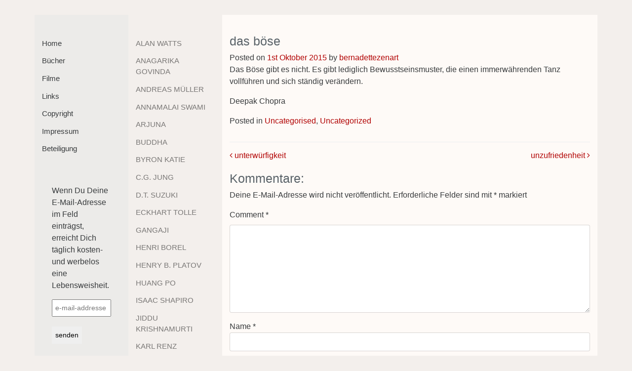

--- FILE ---
content_type: text/html; charset=UTF-8
request_url: https://www.zenartblog.com/2015/10/01/das-boese-2/
body_size: 13445
content:
<!DOCTYPE html>
<html dir="ltr" lang="de" prefix="og: https://ogp.me/ns#">
<head>
	<meta charset="UTF-8">
	<meta http-equiv="X-UA-Compatible" content="IE=edge">
	<meta name="viewport" content="width=device-width, initial-scale=1">
	<meta name="mobile-web-app-capable" content="yes">
	<meta name="apple-mobile-web-app-capable" content="yes">
	<meta name="apple-mobile-web-app-title"
	      content="Zenartblog - abonniere täglich ein neues Weisheits-Zitat auf Deinen Bildschirm.">
	<link rel="profile" href="http://gmpg.org/xfn/11">
	<link rel="pingback" href="https://www.zenartblog.com/xmlrpc.php">
	<title>das böse - Zenartblog</title>
	<style>img:is([sizes="auto" i], [sizes^="auto," i]) { contain-intrinsic-size: 3000px 1500px }</style>
	
		<!-- All in One SEO 4.9.3 - aioseo.com -->
	<meta name="description" content="Das Böse gibt es nicht. Es gibt lediglich Bewusstseinsmuster, die einen immerwährenden Tanz vollführen und sich ständig verändern. Deepak Chopra" />
	<meta name="robots" content="max-image-preview:large" />
	<meta name="author" content="bernadettezenart"/>
	<link rel="canonical" href="https://www.zenartblog.com/2015/10/01/das-boese-2/" />
	<meta name="generator" content="All in One SEO (AIOSEO) 4.9.3" />
		<meta property="og:locale" content="de_DE" />
		<meta property="og:site_name" content="Zenartblog - abonniere täglich ein neues Weisheits-Zitat auf Deinen Bildschirm." />
		<meta property="og:type" content="article" />
		<meta property="og:title" content="das böse - Zenartblog" />
		<meta property="og:description" content="Das Böse gibt es nicht. Es gibt lediglich Bewusstseinsmuster, die einen immerwährenden Tanz vollführen und sich ständig verändern. Deepak Chopra" />
		<meta property="og:url" content="https://www.zenartblog.com/2015/10/01/das-boese-2/" />
		<meta property="article:published_time" content="2015-09-30T22:00:50+00:00" />
		<meta property="article:modified_time" content="2015-09-30T22:00:50+00:00" />
		<meta name="twitter:card" content="summary_large_image" />
		<meta name="twitter:title" content="das böse - Zenartblog" />
		<meta name="twitter:description" content="Das Böse gibt es nicht. Es gibt lediglich Bewusstseinsmuster, die einen immerwährenden Tanz vollführen und sich ständig verändern. Deepak Chopra" />
		<script type="application/ld+json" class="aioseo-schema">
			{"@context":"https:\/\/schema.org","@graph":[{"@type":"BlogPosting","@id":"https:\/\/www.zenartblog.com\/2015\/10\/01\/das-boese-2\/#blogposting","name":"das b\u00f6se - Zenartblog","headline":"das b\u00f6se","author":{"@id":"https:\/\/www.zenartblog.com\/author\/bernadettezenart\/#author"},"publisher":{"@id":"https:\/\/www.zenartblog.com\/#organization"},"datePublished":"2015-10-01T00:00:50+02:00","dateModified":"2015-10-01T00:00:50+02:00","inLanguage":"de-DE","mainEntityOfPage":{"@id":"https:\/\/www.zenartblog.com\/2015\/10\/01\/das-boese-2\/#webpage"},"isPartOf":{"@id":"https:\/\/www.zenartblog.com\/2015\/10\/01\/das-boese-2\/#webpage"},"articleSection":"Uncategorised, Uncategorized"},{"@type":"BreadcrumbList","@id":"https:\/\/www.zenartblog.com\/2015\/10\/01\/das-boese-2\/#breadcrumblist","itemListElement":[{"@type":"ListItem","@id":"https:\/\/www.zenartblog.com#listItem","position":1,"name":"Home","item":"https:\/\/www.zenartblog.com","nextItem":{"@type":"ListItem","@id":"https:\/\/www.zenartblog.com\/category\/uncategorised\/#listItem","name":"Uncategorised"}},{"@type":"ListItem","@id":"https:\/\/www.zenartblog.com\/category\/uncategorised\/#listItem","position":2,"name":"Uncategorised","item":"https:\/\/www.zenartblog.com\/category\/uncategorised\/","nextItem":{"@type":"ListItem","@id":"https:\/\/www.zenartblog.com\/2015\/10\/01\/das-boese-2\/#listItem","name":"das b\u00f6se"},"previousItem":{"@type":"ListItem","@id":"https:\/\/www.zenartblog.com#listItem","name":"Home"}},{"@type":"ListItem","@id":"https:\/\/www.zenartblog.com\/2015\/10\/01\/das-boese-2\/#listItem","position":3,"name":"das b\u00f6se","previousItem":{"@type":"ListItem","@id":"https:\/\/www.zenartblog.com\/category\/uncategorised\/#listItem","name":"Uncategorised"}}]},{"@type":"Organization","@id":"https:\/\/www.zenartblog.com\/#organization","name":"Zenartblog","description":"abonniere t\u00e4glich ein neues Weisheits-Zitat auf Deinen Bildschirm.","url":"https:\/\/www.zenartblog.com\/"},{"@type":"Person","@id":"https:\/\/www.zenartblog.com\/author\/bernadettezenart\/#author","url":"https:\/\/www.zenartblog.com\/author\/bernadettezenart\/","name":"bernadettezenart","image":{"@type":"ImageObject","@id":"https:\/\/www.zenartblog.com\/2015\/10\/01\/das-boese-2\/#authorImage","url":"https:\/\/secure.gravatar.com\/avatar\/e40a11b7b088b30b78f17bcf3ed59975?s=96&d=mm&r=g","width":96,"height":96,"caption":"bernadettezenart"}},{"@type":"WebPage","@id":"https:\/\/www.zenartblog.com\/2015\/10\/01\/das-boese-2\/#webpage","url":"https:\/\/www.zenartblog.com\/2015\/10\/01\/das-boese-2\/","name":"das b\u00f6se - Zenartblog","description":"Das B\u00f6se gibt es nicht. Es gibt lediglich Bewusstseinsmuster, die einen immerw\u00e4hrenden Tanz vollf\u00fchren und sich st\u00e4ndig ver\u00e4ndern. Deepak Chopra","inLanguage":"de-DE","isPartOf":{"@id":"https:\/\/www.zenartblog.com\/#website"},"breadcrumb":{"@id":"https:\/\/www.zenartblog.com\/2015\/10\/01\/das-boese-2\/#breadcrumblist"},"author":{"@id":"https:\/\/www.zenartblog.com\/author\/bernadettezenart\/#author"},"creator":{"@id":"https:\/\/www.zenartblog.com\/author\/bernadettezenart\/#author"},"datePublished":"2015-10-01T00:00:50+02:00","dateModified":"2015-10-01T00:00:50+02:00"},{"@type":"WebSite","@id":"https:\/\/www.zenartblog.com\/#website","url":"https:\/\/www.zenartblog.com\/","name":"Zenartblog","description":"abonniere t\u00e4glich ein neues Weisheits-Zitat auf Deinen Bildschirm.","inLanguage":"de-DE","publisher":{"@id":"https:\/\/www.zenartblog.com\/#organization"}}]}
		</script>
		<!-- All in One SEO -->

<script type="text/javascript">
/* <![CDATA[ */
window._wpemojiSettings = {"baseUrl":"https:\/\/s.w.org\/images\/core\/emoji\/15.0.3\/72x72\/","ext":".png","svgUrl":"https:\/\/s.w.org\/images\/core\/emoji\/15.0.3\/svg\/","svgExt":".svg","source":{"concatemoji":"https:\/\/www.zenartblog.com\/wp-includes\/js\/wp-emoji-release.min.js?ver=6.7.4"}};
/*! This file is auto-generated */
!function(i,n){var o,s,e;function c(e){try{var t={supportTests:e,timestamp:(new Date).valueOf()};sessionStorage.setItem(o,JSON.stringify(t))}catch(e){}}function p(e,t,n){e.clearRect(0,0,e.canvas.width,e.canvas.height),e.fillText(t,0,0);var t=new Uint32Array(e.getImageData(0,0,e.canvas.width,e.canvas.height).data),r=(e.clearRect(0,0,e.canvas.width,e.canvas.height),e.fillText(n,0,0),new Uint32Array(e.getImageData(0,0,e.canvas.width,e.canvas.height).data));return t.every(function(e,t){return e===r[t]})}function u(e,t,n){switch(t){case"flag":return n(e,"\ud83c\udff3\ufe0f\u200d\u26a7\ufe0f","\ud83c\udff3\ufe0f\u200b\u26a7\ufe0f")?!1:!n(e,"\ud83c\uddfa\ud83c\uddf3","\ud83c\uddfa\u200b\ud83c\uddf3")&&!n(e,"\ud83c\udff4\udb40\udc67\udb40\udc62\udb40\udc65\udb40\udc6e\udb40\udc67\udb40\udc7f","\ud83c\udff4\u200b\udb40\udc67\u200b\udb40\udc62\u200b\udb40\udc65\u200b\udb40\udc6e\u200b\udb40\udc67\u200b\udb40\udc7f");case"emoji":return!n(e,"\ud83d\udc26\u200d\u2b1b","\ud83d\udc26\u200b\u2b1b")}return!1}function f(e,t,n){var r="undefined"!=typeof WorkerGlobalScope&&self instanceof WorkerGlobalScope?new OffscreenCanvas(300,150):i.createElement("canvas"),a=r.getContext("2d",{willReadFrequently:!0}),o=(a.textBaseline="top",a.font="600 32px Arial",{});return e.forEach(function(e){o[e]=t(a,e,n)}),o}function t(e){var t=i.createElement("script");t.src=e,t.defer=!0,i.head.appendChild(t)}"undefined"!=typeof Promise&&(o="wpEmojiSettingsSupports",s=["flag","emoji"],n.supports={everything:!0,everythingExceptFlag:!0},e=new Promise(function(e){i.addEventListener("DOMContentLoaded",e,{once:!0})}),new Promise(function(t){var n=function(){try{var e=JSON.parse(sessionStorage.getItem(o));if("object"==typeof e&&"number"==typeof e.timestamp&&(new Date).valueOf()<e.timestamp+604800&&"object"==typeof e.supportTests)return e.supportTests}catch(e){}return null}();if(!n){if("undefined"!=typeof Worker&&"undefined"!=typeof OffscreenCanvas&&"undefined"!=typeof URL&&URL.createObjectURL&&"undefined"!=typeof Blob)try{var e="postMessage("+f.toString()+"("+[JSON.stringify(s),u.toString(),p.toString()].join(",")+"));",r=new Blob([e],{type:"text/javascript"}),a=new Worker(URL.createObjectURL(r),{name:"wpTestEmojiSupports"});return void(a.onmessage=function(e){c(n=e.data),a.terminate(),t(n)})}catch(e){}c(n=f(s,u,p))}t(n)}).then(function(e){for(var t in e)n.supports[t]=e[t],n.supports.everything=n.supports.everything&&n.supports[t],"flag"!==t&&(n.supports.everythingExceptFlag=n.supports.everythingExceptFlag&&n.supports[t]);n.supports.everythingExceptFlag=n.supports.everythingExceptFlag&&!n.supports.flag,n.DOMReady=!1,n.readyCallback=function(){n.DOMReady=!0}}).then(function(){return e}).then(function(){var e;n.supports.everything||(n.readyCallback(),(e=n.source||{}).concatemoji?t(e.concatemoji):e.wpemoji&&e.twemoji&&(t(e.twemoji),t(e.wpemoji)))}))}((window,document),window._wpemojiSettings);
/* ]]> */
</script>
<style id='wp-emoji-styles-inline-css' type='text/css'>

	img.wp-smiley, img.emoji {
		display: inline !important;
		border: none !important;
		box-shadow: none !important;
		height: 1em !important;
		width: 1em !important;
		margin: 0 0.07em !important;
		vertical-align: -0.1em !important;
		background: none !important;
		padding: 0 !important;
	}
</style>
<link rel='stylesheet' id='wp-block-library-css' href='https://www.zenartblog.com/wp-includes/css/dist/block-library/style.min.css?ver=6.7.4' type='text/css' media='all' />
<link rel='stylesheet' id='aioseo/css/src/vue/standalone/blocks/table-of-contents/global.scss-css' href='https://www.zenartblog.com/wp-content/plugins/all-in-one-seo-pack/dist/Lite/assets/css/table-of-contents/global.e90f6d47.css?ver=4.9.3' type='text/css' media='all' />
<style id='classic-theme-styles-inline-css' type='text/css'>
/*! This file is auto-generated */
.wp-block-button__link{color:#fff;background-color:#32373c;border-radius:9999px;box-shadow:none;text-decoration:none;padding:calc(.667em + 2px) calc(1.333em + 2px);font-size:1.125em}.wp-block-file__button{background:#32373c;color:#fff;text-decoration:none}
</style>
<style id='global-styles-inline-css' type='text/css'>
:root{--wp--preset--aspect-ratio--square: 1;--wp--preset--aspect-ratio--4-3: 4/3;--wp--preset--aspect-ratio--3-4: 3/4;--wp--preset--aspect-ratio--3-2: 3/2;--wp--preset--aspect-ratio--2-3: 2/3;--wp--preset--aspect-ratio--16-9: 16/9;--wp--preset--aspect-ratio--9-16: 9/16;--wp--preset--color--black: #000000;--wp--preset--color--cyan-bluish-gray: #abb8c3;--wp--preset--color--white: #ffffff;--wp--preset--color--pale-pink: #f78da7;--wp--preset--color--vivid-red: #cf2e2e;--wp--preset--color--luminous-vivid-orange: #ff6900;--wp--preset--color--luminous-vivid-amber: #fcb900;--wp--preset--color--light-green-cyan: #7bdcb5;--wp--preset--color--vivid-green-cyan: #00d084;--wp--preset--color--pale-cyan-blue: #8ed1fc;--wp--preset--color--vivid-cyan-blue: #0693e3;--wp--preset--color--vivid-purple: #9b51e0;--wp--preset--gradient--vivid-cyan-blue-to-vivid-purple: linear-gradient(135deg,rgba(6,147,227,1) 0%,rgb(155,81,224) 100%);--wp--preset--gradient--light-green-cyan-to-vivid-green-cyan: linear-gradient(135deg,rgb(122,220,180) 0%,rgb(0,208,130) 100%);--wp--preset--gradient--luminous-vivid-amber-to-luminous-vivid-orange: linear-gradient(135deg,rgba(252,185,0,1) 0%,rgba(255,105,0,1) 100%);--wp--preset--gradient--luminous-vivid-orange-to-vivid-red: linear-gradient(135deg,rgba(255,105,0,1) 0%,rgb(207,46,46) 100%);--wp--preset--gradient--very-light-gray-to-cyan-bluish-gray: linear-gradient(135deg,rgb(238,238,238) 0%,rgb(169,184,195) 100%);--wp--preset--gradient--cool-to-warm-spectrum: linear-gradient(135deg,rgb(74,234,220) 0%,rgb(151,120,209) 20%,rgb(207,42,186) 40%,rgb(238,44,130) 60%,rgb(251,105,98) 80%,rgb(254,248,76) 100%);--wp--preset--gradient--blush-light-purple: linear-gradient(135deg,rgb(255,206,236) 0%,rgb(152,150,240) 100%);--wp--preset--gradient--blush-bordeaux: linear-gradient(135deg,rgb(254,205,165) 0%,rgb(254,45,45) 50%,rgb(107,0,62) 100%);--wp--preset--gradient--luminous-dusk: linear-gradient(135deg,rgb(255,203,112) 0%,rgb(199,81,192) 50%,rgb(65,88,208) 100%);--wp--preset--gradient--pale-ocean: linear-gradient(135deg,rgb(255,245,203) 0%,rgb(182,227,212) 50%,rgb(51,167,181) 100%);--wp--preset--gradient--electric-grass: linear-gradient(135deg,rgb(202,248,128) 0%,rgb(113,206,126) 100%);--wp--preset--gradient--midnight: linear-gradient(135deg,rgb(2,3,129) 0%,rgb(40,116,252) 100%);--wp--preset--font-size--small: 13px;--wp--preset--font-size--medium: 20px;--wp--preset--font-size--large: 36px;--wp--preset--font-size--x-large: 42px;--wp--preset--spacing--20: 0.44rem;--wp--preset--spacing--30: 0.67rem;--wp--preset--spacing--40: 1rem;--wp--preset--spacing--50: 1.5rem;--wp--preset--spacing--60: 2.25rem;--wp--preset--spacing--70: 3.38rem;--wp--preset--spacing--80: 5.06rem;--wp--preset--shadow--natural: 6px 6px 9px rgba(0, 0, 0, 0.2);--wp--preset--shadow--deep: 12px 12px 50px rgba(0, 0, 0, 0.4);--wp--preset--shadow--sharp: 6px 6px 0px rgba(0, 0, 0, 0.2);--wp--preset--shadow--outlined: 6px 6px 0px -3px rgba(255, 255, 255, 1), 6px 6px rgba(0, 0, 0, 1);--wp--preset--shadow--crisp: 6px 6px 0px rgba(0, 0, 0, 1);}:where(.is-layout-flex){gap: 0.5em;}:where(.is-layout-grid){gap: 0.5em;}body .is-layout-flex{display: flex;}.is-layout-flex{flex-wrap: wrap;align-items: center;}.is-layout-flex > :is(*, div){margin: 0;}body .is-layout-grid{display: grid;}.is-layout-grid > :is(*, div){margin: 0;}:where(.wp-block-columns.is-layout-flex){gap: 2em;}:where(.wp-block-columns.is-layout-grid){gap: 2em;}:where(.wp-block-post-template.is-layout-flex){gap: 1.25em;}:where(.wp-block-post-template.is-layout-grid){gap: 1.25em;}.has-black-color{color: var(--wp--preset--color--black) !important;}.has-cyan-bluish-gray-color{color: var(--wp--preset--color--cyan-bluish-gray) !important;}.has-white-color{color: var(--wp--preset--color--white) !important;}.has-pale-pink-color{color: var(--wp--preset--color--pale-pink) !important;}.has-vivid-red-color{color: var(--wp--preset--color--vivid-red) !important;}.has-luminous-vivid-orange-color{color: var(--wp--preset--color--luminous-vivid-orange) !important;}.has-luminous-vivid-amber-color{color: var(--wp--preset--color--luminous-vivid-amber) !important;}.has-light-green-cyan-color{color: var(--wp--preset--color--light-green-cyan) !important;}.has-vivid-green-cyan-color{color: var(--wp--preset--color--vivid-green-cyan) !important;}.has-pale-cyan-blue-color{color: var(--wp--preset--color--pale-cyan-blue) !important;}.has-vivid-cyan-blue-color{color: var(--wp--preset--color--vivid-cyan-blue) !important;}.has-vivid-purple-color{color: var(--wp--preset--color--vivid-purple) !important;}.has-black-background-color{background-color: var(--wp--preset--color--black) !important;}.has-cyan-bluish-gray-background-color{background-color: var(--wp--preset--color--cyan-bluish-gray) !important;}.has-white-background-color{background-color: var(--wp--preset--color--white) !important;}.has-pale-pink-background-color{background-color: var(--wp--preset--color--pale-pink) !important;}.has-vivid-red-background-color{background-color: var(--wp--preset--color--vivid-red) !important;}.has-luminous-vivid-orange-background-color{background-color: var(--wp--preset--color--luminous-vivid-orange) !important;}.has-luminous-vivid-amber-background-color{background-color: var(--wp--preset--color--luminous-vivid-amber) !important;}.has-light-green-cyan-background-color{background-color: var(--wp--preset--color--light-green-cyan) !important;}.has-vivid-green-cyan-background-color{background-color: var(--wp--preset--color--vivid-green-cyan) !important;}.has-pale-cyan-blue-background-color{background-color: var(--wp--preset--color--pale-cyan-blue) !important;}.has-vivid-cyan-blue-background-color{background-color: var(--wp--preset--color--vivid-cyan-blue) !important;}.has-vivid-purple-background-color{background-color: var(--wp--preset--color--vivid-purple) !important;}.has-black-border-color{border-color: var(--wp--preset--color--black) !important;}.has-cyan-bluish-gray-border-color{border-color: var(--wp--preset--color--cyan-bluish-gray) !important;}.has-white-border-color{border-color: var(--wp--preset--color--white) !important;}.has-pale-pink-border-color{border-color: var(--wp--preset--color--pale-pink) !important;}.has-vivid-red-border-color{border-color: var(--wp--preset--color--vivid-red) !important;}.has-luminous-vivid-orange-border-color{border-color: var(--wp--preset--color--luminous-vivid-orange) !important;}.has-luminous-vivid-amber-border-color{border-color: var(--wp--preset--color--luminous-vivid-amber) !important;}.has-light-green-cyan-border-color{border-color: var(--wp--preset--color--light-green-cyan) !important;}.has-vivid-green-cyan-border-color{border-color: var(--wp--preset--color--vivid-green-cyan) !important;}.has-pale-cyan-blue-border-color{border-color: var(--wp--preset--color--pale-cyan-blue) !important;}.has-vivid-cyan-blue-border-color{border-color: var(--wp--preset--color--vivid-cyan-blue) !important;}.has-vivid-purple-border-color{border-color: var(--wp--preset--color--vivid-purple) !important;}.has-vivid-cyan-blue-to-vivid-purple-gradient-background{background: var(--wp--preset--gradient--vivid-cyan-blue-to-vivid-purple) !important;}.has-light-green-cyan-to-vivid-green-cyan-gradient-background{background: var(--wp--preset--gradient--light-green-cyan-to-vivid-green-cyan) !important;}.has-luminous-vivid-amber-to-luminous-vivid-orange-gradient-background{background: var(--wp--preset--gradient--luminous-vivid-amber-to-luminous-vivid-orange) !important;}.has-luminous-vivid-orange-to-vivid-red-gradient-background{background: var(--wp--preset--gradient--luminous-vivid-orange-to-vivid-red) !important;}.has-very-light-gray-to-cyan-bluish-gray-gradient-background{background: var(--wp--preset--gradient--very-light-gray-to-cyan-bluish-gray) !important;}.has-cool-to-warm-spectrum-gradient-background{background: var(--wp--preset--gradient--cool-to-warm-spectrum) !important;}.has-blush-light-purple-gradient-background{background: var(--wp--preset--gradient--blush-light-purple) !important;}.has-blush-bordeaux-gradient-background{background: var(--wp--preset--gradient--blush-bordeaux) !important;}.has-luminous-dusk-gradient-background{background: var(--wp--preset--gradient--luminous-dusk) !important;}.has-pale-ocean-gradient-background{background: var(--wp--preset--gradient--pale-ocean) !important;}.has-electric-grass-gradient-background{background: var(--wp--preset--gradient--electric-grass) !important;}.has-midnight-gradient-background{background: var(--wp--preset--gradient--midnight) !important;}.has-small-font-size{font-size: var(--wp--preset--font-size--small) !important;}.has-medium-font-size{font-size: var(--wp--preset--font-size--medium) !important;}.has-large-font-size{font-size: var(--wp--preset--font-size--large) !important;}.has-x-large-font-size{font-size: var(--wp--preset--font-size--x-large) !important;}
:where(.wp-block-post-template.is-layout-flex){gap: 1.25em;}:where(.wp-block-post-template.is-layout-grid){gap: 1.25em;}
:where(.wp-block-columns.is-layout-flex){gap: 2em;}:where(.wp-block-columns.is-layout-grid){gap: 2em;}
:root :where(.wp-block-pullquote){font-size: 1.5em;line-height: 1.6;}
</style>
<link rel='stylesheet' id='child-understrap-styles-css' href='https://www.zenartblog.com/wp-content/themes/understrap-child-master/css/child-theme.min.css?ver=0.1.6' type='text/css' media='all' />
<link rel='stylesheet' id='zenart-css' href='https://www.zenartblog.com/wp-content/themes/understrap-child-master/style.css?ver=0.1.6' type='text/css' media='all' />
<script type="text/javascript" src="https://www.zenartblog.com/wp-includes/js/jquery/jquery.min.js?ver=3.7.1" id="jquery-core-js"></script>
<script type="text/javascript" src="https://www.zenartblog.com/wp-includes/js/jquery/jquery-migrate.min.js?ver=3.4.1" id="jquery-migrate-js"></script>
<link rel="https://api.w.org/" href="https://www.zenartblog.com/wp-json/" /><link rel="alternate" title="JSON" type="application/json" href="https://www.zenartblog.com/wp-json/wp/v2/posts/9157" /><link rel="alternate" title="oEmbed (JSON)" type="application/json+oembed" href="https://www.zenartblog.com/wp-json/oembed/1.0/embed?url=https%3A%2F%2Fwww.zenartblog.com%2F2015%2F10%2F01%2Fdas-boese-2%2F" />
<link rel="alternate" title="oEmbed (XML)" type="text/xml+oembed" href="https://www.zenartblog.com/wp-json/oembed/1.0/embed?url=https%3A%2F%2Fwww.zenartblog.com%2F2015%2F10%2F01%2Fdas-boese-2%2F&#038;format=xml" />
		<style type="text/css" id="wp-custom-css">
			
aside#mailpoet_form-3.widget_mailpoet_form  {
	display: none !important;
}		</style>
		<style id="wpforms-css-vars-root">
				:root {
					--wpforms-field-border-radius: 3px;
--wpforms-field-border-style: solid;
--wpforms-field-border-size: 1px;
--wpforms-field-background-color: #ffffff;
--wpforms-field-border-color: rgba( 0, 0, 0, 0.25 );
--wpforms-field-border-color-spare: rgba( 0, 0, 0, 0.25 );
--wpforms-field-text-color: rgba( 0, 0, 0, 0.7 );
--wpforms-field-menu-color: #ffffff;
--wpforms-label-color: rgba( 0, 0, 0, 0.85 );
--wpforms-label-sublabel-color: rgba( 0, 0, 0, 0.55 );
--wpforms-label-error-color: #d63637;
--wpforms-button-border-radius: 3px;
--wpforms-button-border-style: none;
--wpforms-button-border-size: 1px;
--wpforms-button-background-color: #066aab;
--wpforms-button-border-color: #066aab;
--wpforms-button-text-color: #ffffff;
--wpforms-page-break-color: #066aab;
--wpforms-background-image: none;
--wpforms-background-position: center center;
--wpforms-background-repeat: no-repeat;
--wpforms-background-size: cover;
--wpforms-background-width: 100px;
--wpforms-background-height: 100px;
--wpforms-background-color: rgba( 0, 0, 0, 0 );
--wpforms-background-url: none;
--wpforms-container-padding: 0px;
--wpforms-container-border-style: none;
--wpforms-container-border-width: 1px;
--wpforms-container-border-color: #000000;
--wpforms-container-border-radius: 3px;
--wpforms-field-size-input-height: 43px;
--wpforms-field-size-input-spacing: 15px;
--wpforms-field-size-font-size: 16px;
--wpforms-field-size-line-height: 19px;
--wpforms-field-size-padding-h: 14px;
--wpforms-field-size-checkbox-size: 16px;
--wpforms-field-size-sublabel-spacing: 5px;
--wpforms-field-size-icon-size: 1;
--wpforms-label-size-font-size: 16px;
--wpforms-label-size-line-height: 19px;
--wpforms-label-size-sublabel-font-size: 14px;
--wpforms-label-size-sublabel-line-height: 17px;
--wpforms-button-size-font-size: 17px;
--wpforms-button-size-height: 41px;
--wpforms-button-size-padding-h: 15px;
--wpforms-button-size-margin-top: 10px;
--wpforms-container-shadow-size-box-shadow: none;

				}
			</style></head>

<body class="post-template-default single single-post postid-9157 single-format-standard">
<div class="hfeed site" id="page">

	<!-- ******************* The Navbar Area ******************* -->
	<div class="wrapper-fluid wrapper-navbar" id="wrapper-navbar">

		<a class="skip-link screen-reader-text sr-only" href="#content">Skip to content</a>



	</div><!-- .wrapper-navbar end -->

<div class="wrapper" id="single-wrapper">

	<div class="container" id="content" tabindex="-1">

		<div class="row">

			<!-- Do the left sidebar check -->
				
<div class="col-md-4 widget-area" id="left-sidebar" role="complementary">

  <div class="row">

    <div class="col-md-6 navbar-light" id="left-sidebar-1">

      <button class="navbar-toggler hidden-sm-up" type="button" data-toggle="collapse"
              data-target=".exCollapsingNavbar1" aria-controls="exCollapsingNavbar" aria-expanded="false"
              aria-label="Toggle navigation"></button>


      <div id="exCollapsingNavbar" class="collapse navbar-toggleable-xs exCollapsingNavbar1"><ul id="main-menu" class="nav navbar-nav"><li id="menu-item-20" class="menu-item menu-item-type-custom menu-item-object-custom nav-item menu-item-20"><a title="Home" href="/" class="nav-link">Home</a></li>
<li id="menu-item-9649" class="menu-item menu-item-type-post_type menu-item-object-page nav-item menu-item-9649"><a title="Bücher" href="https://www.zenartblog.com/lieblingsbucher/" class="nav-link">Bücher</a></li>
<li id="menu-item-9650" class="menu-item menu-item-type-post_type menu-item-object-page nav-item menu-item-9650"><a title="Filme" href="https://www.zenartblog.com/filme-2/" class="nav-link">Filme</a></li>
<li id="menu-item-9660" class="menu-item menu-item-type-post_type menu-item-object-page nav-item menu-item-9660"><a title="Links" href="https://www.zenartblog.com/links/" class="nav-link">Links</a></li>
<li id="menu-item-9659" class="menu-item menu-item-type-post_type menu-item-object-page nav-item menu-item-9659"><a title="Copyright" href="https://www.zenartblog.com/copyright/" class="nav-link">Copyright</a></li>
<li id="menu-item-9658" class="menu-item menu-item-type-post_type menu-item-object-page nav-item menu-item-9658"><a title="Impressum" href="https://www.zenartblog.com/impressum/" class="nav-link">Impressum</a></li>
<li id="menu-item-9678" class="menu-item menu-item-type-post_type menu-item-object-page nav-item menu-item-9678"><a title="Beteiligung" href="https://www.zenartblog.com/anteil/" class="nav-link">Beteiligung</a></li>
</ul></div>
            <aside id="mailpoet_form-5" class="widget widget_mailpoet_form">
  
  
  <div class="
    mailpoet_form_popup_overlay
      "></div>
  <div
    id="mailpoet_form_2"
    class="
      mailpoet_form
      mailpoet_form_widget
      mailpoet_form_position_
      mailpoet_form_animation_
    "
      >

    <style type="text/css">
     #mailpoet_form_2 .mailpoet_form {  }
#mailpoet_form_2 .mailpoet_paragraph { line-height: 21px; font-size: 14px; }
#mailpoet_form_2 .mailpoet_segment_label, #mailpoet_form_2 .mailpoet_text_label, #mailpoet_form_2 .mailpoet_textarea_label, #mailpoet_form_2 .mailpoet_select_label, #mailpoet_form_2 .mailpoet_radio_label, #mailpoet_form_2 .mailpoet_checkbox_label, #mailpoet_form_2 .mailpoet_list_label, #mailpoet_form_2 .mailpoet_date_label { display: block; font-weight: bold; }
#mailpoet_form_2 .mailpoet_text, #mailpoet_form_2 .mailpoet_textarea, #mailpoet_form_2 .mailpoet_select, #mailpoet_form_2 .mailpoet_date_month, #mailpoet_form_2 .mailpoet_date_day, #mailpoet_form_2 .mailpoet_date_year, #mailpoet_form_2 .mailpoet_date { display: block; }
#mailpoet_form_2 .mailpoet_text, #mailpoet_form_2 .mailpoet_textarea { width: 170px; }
#mailpoet_form_2 .mailpoet_checkbox {  }
#mailpoet_form_2 .mailpoet_submit input {  }
#mailpoet_form_2 .mailpoet_divider {  }
#mailpoet_form_2 .mailpoet_message {  }
#mailpoet_form_2 .mailpoet_validate_success { color: #468847; }
#mailpoet_form_2 .mailpoet_validate_error { color: #b94a48; }
#mailpoet_form_2 .mailpoet_form_widget { padding-bottom: 20px !important; }#mailpoet_form_2{border-radius: 0px;text-align: left;}#mailpoet_form_2 form.mailpoet_form {padding: 20px;}#mailpoet_form_2{width: 100%;}#mailpoet_form_2 .mailpoet_message {margin: 0; padding: 0 20px;}#mailpoet_form_2 .mailpoet_paragraph.last {margin-bottom: 0} @media (max-width: 500px) {#mailpoet_form_2 {background-image: none;}} @media (min-width: 500px) {#mailpoet_form_2 .last .mailpoet_paragraph:last-child {margin-bottom: 0}}  @media (max-width: 500px) {#mailpoet_form_2 .mailpoet_form_column:last-child .mailpoet_paragraph:last-child {margin-bottom: 0}} 
    </style>

    <form
      target="_self"
      method="post"
      action="https://www.zenartblog.com/wp-admin/admin-post.php?action=mailpoet_subscription_form"
      class="mailpoet_form mailpoet_form_form mailpoet_form_widget"
      novalidate
      data-delay=""
      data-exit-intent-enabled=""
      data-font-family=""
      data-cookie-expiration-time=""
    >
      <input type="hidden" name="data[form_id]" value="2" />
      <input type="hidden" name="token" value="0186050dab" />
      <input type="hidden" name="api_version" value="v1" />
      <input type="hidden" name="endpoint" value="subscribers" />
      <input type="hidden" name="mailpoet_method" value="subscribe" />

      <label class="mailpoet_hp_email_label" style="display: none !important;">Bitte dieses Feld leer lassen<input type="email" name="data[email]"/></label><p class="mailpoet_form_paragraph " style="text-align: left">Wenn Du Deine E-Mail-Adresse im Feld einträgst, erreicht Dich täglich kosten- und werbelos eine Lebensweisheit.</p>
<div class="mailpoet_paragraph "><input type="email" autocomplete="email" class="mailpoet_text" id="form_email_2" name="data[form_field_YmRlZGM5ZDE0ZmI4X2VtYWls]" title="e-mail-addresse" value="" style="padding:5px;margin: 0 auto 0 0;" data-automation-id="form_email"  placeholder="e-mail-addresse *" aria-label="e-mail-addresse *" data-parsley-errors-container=".mailpoet_error_ahu9j" data-parsley-required="true" required aria-required="true" data-parsley-minlength="6" data-parsley-maxlength="150" data-parsley-type-message="Dieser Wert sollte eine gültige E-Mail-Adresse sein." data-parsley-required-message="Dieses Feld wird benötigt."/><span class="mailpoet_error_ahu9j"></span></div>
<div class="mailpoet_paragraph "><input type="submit" class="mailpoet_submit" value="senden" data-automation-id="subscribe-submit-button" style="padding:5px;margin: 0 auto 0 0;border-color:transparent;" /><span class="mailpoet_form_loading"><span class="mailpoet_bounce1"></span><span class="mailpoet_bounce2"></span><span class="mailpoet_bounce3"></span></span></div>

      <div class="mailpoet_message">
        <p class="mailpoet_validate_success"
                style="display:none;"
                >Bitte überprüfe Deinen Posteingang oder Deinen Spam-Ordner um Dein Abonnement zu bestätigen.
        </p>
        <p class="mailpoet_validate_error"
                style="display:none;"
                >        </p>
      </div>
    </form>

      </div>

      </aside>
          
    </div>
    <div class="col-md-6 navbar-light" id="left-sidebar-2">

      <button class="navbar-toggler hidden-sm-up" type="button" data-toggle="collapse"
              data-target=".exCollapsingNavbar2" aria-controls="exCollapsingNavbar" aria-expanded="false"
              aria-label="Toggle navigation"></button>

      <div id="exCollapsingNavbar" class="collapse navbar-toggleable-xs exCollapsingNavbar2"><ul id="main-menu" class="nav navbar-nav"><li id="menu-item-1689" class="menu-item menu-item-type-post_type menu-item-object-page nav-item menu-item-1689"><a title="ALAN WATTS" href="https://www.zenartblog.com/alan-watts/" class="nav-link">ALAN WATTS</a></li>
<li id="menu-item-1705" class="menu-item menu-item-type-post_type menu-item-object-page nav-item menu-item-1705"><a title="ANAGARIKA GOVINDA" href="https://www.zenartblog.com/lama-anagarika-govinda/" class="nav-link">ANAGARIKA GOVINDA</a></li>
<li id="menu-item-4023" class="menu-item menu-item-type-post_type menu-item-object-page nav-item menu-item-4023"><a title="ANDREAS MÜLLER" href="https://www.zenartblog.com/andreas-muller/" class="nav-link">ANDREAS MÜLLER</a></li>
<li id="menu-item-1690" class="menu-item menu-item-type-post_type menu-item-object-page nav-item menu-item-1690"><a title="ANNAMALAI SWAMI" href="https://www.zenartblog.com/annamalai-swami/" class="nav-link">ANNAMALAI SWAMI</a></li>
<li id="menu-item-1691" class="menu-item menu-item-type-post_type menu-item-object-page nav-item menu-item-1691"><a title="ARJUNA" href="https://www.zenartblog.com/arjuna/" class="nav-link">ARJUNA</a></li>
<li id="menu-item-1693" class="menu-item menu-item-type-post_type menu-item-object-page nav-item menu-item-1693"><a title="BUDDHA" href="https://www.zenartblog.com/buddha/" class="nav-link">BUDDHA</a></li>
<li id="menu-item-1694" class="menu-item menu-item-type-post_type menu-item-object-page nav-item menu-item-1694"><a title="BYRON KATIE" href="https://www.zenartblog.com/byron-katie/" class="nav-link">BYRON KATIE</a></li>
<li id="menu-item-8110" class="menu-item menu-item-type-post_type menu-item-object-page nav-item menu-item-8110"><a title="C.G. JUNG" href="https://www.zenartblog.com/c-g-jung/" class="nav-link">C.G. JUNG</a></li>
<li id="menu-item-1695" class="menu-item menu-item-type-post_type menu-item-object-page nav-item menu-item-1695"><a title="D.T. SUZUKI" href="https://www.zenartblog.com/daisetz-teitaro-suzuki/" class="nav-link">D.T. SUZUKI</a></li>
<li id="menu-item-1696" class="menu-item menu-item-type-post_type menu-item-object-page nav-item menu-item-1696"><a title="ECKHART TOLLE" href="https://www.zenartblog.com/eckhart-tolle/" class="nav-link">ECKHART TOLLE</a></li>
<li id="menu-item-1697" class="menu-item menu-item-type-post_type menu-item-object-page nav-item menu-item-1697"><a title="GANGAJI" href="https://www.zenartblog.com/gangaji/" class="nav-link">GANGAJI</a></li>
<li id="menu-item-2881" class="menu-item menu-item-type-post_type menu-item-object-page nav-item menu-item-2881"><a title="HENRI BOREL" href="https://www.zenartblog.com/henri-borel/" class="nav-link">HENRI BOREL</a></li>
<li id="menu-item-1698" class="menu-item menu-item-type-post_type menu-item-object-page nav-item menu-item-1698"><a title="HENRY B. PLATOV" href="https://www.zenartblog.com/henry-b-platov/" class="nav-link">HENRY B. PLATOV</a></li>
<li id="menu-item-8108" class="menu-item menu-item-type-post_type menu-item-object-page nav-item menu-item-8108"><a title="HUANG PO" href="https://www.zenartblog.com/huang-po/" class="nav-link">HUANG PO</a></li>
<li id="menu-item-1699" class="menu-item menu-item-type-post_type menu-item-object-page nav-item menu-item-1699"><a title="ISAAC SHAPIRO" href="https://www.zenartblog.com/isac-shapiro/" class="nav-link">ISAAC SHAPIRO</a></li>
<li id="menu-item-1704" class="menu-item menu-item-type-post_type menu-item-object-page nav-item menu-item-1704"><a title="JIDDU KRISHNAMURTI" href="https://www.zenartblog.com/krishnamurti/" class="nav-link">JIDDU KRISHNAMURTI</a></li>
<li id="menu-item-1700" class="menu-item menu-item-type-post_type menu-item-object-page nav-item menu-item-1700"><a title="KARL RENZ" href="https://www.zenartblog.com/karl-renz/" class="nav-link">KARL RENZ</a></li>
<li id="menu-item-1701" class="menu-item menu-item-type-post_type menu-item-object-page nav-item menu-item-1701"><a title="KEN WILBER" href="https://www.zenartblog.com/ken-wilber/" class="nav-link">KEN WILBER</a></li>
<li id="menu-item-1702" class="menu-item menu-item-type-post_type menu-item-object-page nav-item menu-item-1702"><a title="KHALIL GIBRAN" href="https://www.zenartblog.com/khalil-gibran/" class="nav-link">KHALIL GIBRAN</a></li>
<li id="menu-item-1703" class="menu-item menu-item-type-post_type menu-item-object-page nav-item menu-item-1703"><a title="KIKIS CHRISTOFIDES" href="https://www.zenartblog.com/kikis-christofides/" class="nav-link">KIKIS CHRISTOFIDES</a></li>
<li id="menu-item-1706" class="menu-item menu-item-type-post_type menu-item-object-page nav-item menu-item-1706"><a title="LIES GROENING" href="https://www.zenartblog.com/lies-groening/" class="nav-link">LIES GROENING</a></li>
<li id="menu-item-1707" class="menu-item menu-item-type-post_type menu-item-object-page nav-item menu-item-1707"><a title="MARTIN KOJC" href="https://www.zenartblog.com/martin-kojc/" class="nav-link">MARTIN KOJC</a></li>
<li id="menu-item-1708" class="menu-item menu-item-type-post_type menu-item-object-page nav-item menu-item-1708"><a title="MIKHAIL NAIMY" href="https://www.zenartblog.com/mikahail-naimy/" class="nav-link">MIKHAIL NAIMY</a></li>
<li id="menu-item-1709" class="menu-item menu-item-type-post_type menu-item-object-page nav-item menu-item-1709"><a title="MOOJI" href="https://www.zenartblog.com/moji/" class="nav-link">MOOJI</a></li>
<li id="menu-item-3989" class="menu-item menu-item-type-post_type menu-item-object-page nav-item menu-item-3989"><a title="NATHAN GILL" href="https://www.zenartblog.com/nathan-gill/" class="nav-link">NATHAN GILL</a></li>
<li id="menu-item-4541" class="menu-item menu-item-type-post_type menu-item-object-page nav-item menu-item-4541"><a title="NICK VUJICIC" href="https://www.zenartblog.com/nick-vujicic/" class="nav-link">NICK VUJICIC</a></li>
<li id="menu-item-1710" class="menu-item menu-item-type-post_type menu-item-object-page nav-item menu-item-1710"><a title="NISARGADATTA" href="https://www.zenartblog.com/nisargadatte/" class="nav-link">NISARGADATTA</a></li>
<li id="menu-item-1711" class="menu-item menu-item-type-post_type menu-item-object-page nav-item menu-item-1711"><a title="OM C. PARKIN" href="https://www.zenartblog.com/om-c-parkin/" class="nav-link">OM C. PARKIN</a></li>
<li id="menu-item-3250" class="menu-item menu-item-type-post_type menu-item-object-page nav-item menu-item-3250"><a title="OSHO" href="https://www.zenartblog.com/bhagwan-shree-rajneesh/" class="nav-link">OSHO</a></li>
<li id="menu-item-1712" class="menu-item menu-item-type-post_type menu-item-object-page nav-item menu-item-1712"><a title="PAPAJI" href="https://www.zenartblog.com/papaji/" class="nav-link">PAPAJI</a></li>
<li id="menu-item-1713" class="menu-item menu-item-type-post_type menu-item-object-page nav-item menu-item-1713"><a title="PRAJNANAPADA" href="https://www.zenartblog.com/40-2/" class="nav-link">PRAJNANAPADA</a></li>
<li id="menu-item-1714" class="menu-item menu-item-type-post_type menu-item-object-page nav-item menu-item-1714"><a title="PYAR TROLL" href="https://www.zenartblog.com/pyar-troll/" class="nav-link">PYAR TROLL</a></li>
<li id="menu-item-1715" class="menu-item menu-item-type-post_type menu-item-object-page nav-item menu-item-1715"><a title="RADHA MA" href="https://www.zenartblog.com/radha-ma/" class="nav-link">RADHA MA</a></li>
<li id="menu-item-1716" class="menu-item menu-item-type-post_type menu-item-object-page nav-item menu-item-1716"><a title="RAMANA MAHARSHI" href="https://www.zenartblog.com/ramana-maharshi/" class="nav-link">RAMANA MAHARSHI</a></li>
<li id="menu-item-1717" class="menu-item menu-item-type-post_type menu-item-object-page nav-item menu-item-1717"><a title="RAMESH BALSEKAR" href="https://www.zenartblog.com/ramesh-balsekar/" class="nav-link">RAMESH BALSEKAR</a></li>
<li id="menu-item-1718" class="menu-item menu-item-type-post_type menu-item-object-page nav-item menu-item-1718"><a title="RINZAI" href="https://www.zenartblog.com/rinzai/" class="nav-link">RINZAI</a></li>
<li id="menu-item-1719" class="menu-item menu-item-type-post_type menu-item-object-page nav-item menu-item-1719"><a title="RUMI" href="https://www.zenartblog.com/rumi/" class="nav-link">RUMI</a></li>
<li id="menu-item-1720" class="menu-item menu-item-type-post_type menu-item-object-page nav-item menu-item-1720"><a title="SAMARPAN / SOHAM" href="https://www.zenartblog.com/samarpan/" class="nav-link">SAMARPAN / SOHAM</a></li>
<li id="menu-item-1721" class="menu-item menu-item-type-post_type menu-item-object-page nav-item menu-item-1721"><a title="SATYAM NADEEN" href="https://www.zenartblog.com/satyam-nadeen/" class="nav-link">SATYAM NADEEN</a></li>
<li id="menu-item-1692" class="menu-item menu-item-type-post_type menu-item-object-page nav-item menu-item-1692"><a title="SCHOPENHAUER" href="https://www.zenartblog.com/arthur-schopenhauer/" class="nav-link">SCHOPENHAUER</a></li>
<li id="menu-item-1722" class="menu-item menu-item-type-post_type menu-item-object-page nav-item menu-item-1722"><a title="SHRI PRABHUJI" href="https://www.zenartblog.com/shri-prabhuji/" class="nav-link">SHRI PRABHUJI</a></li>
<li id="menu-item-4113" class="menu-item menu-item-type-post_type menu-item-object-page nav-item menu-item-4113"><a title="STEPHEN WOLINSKY" href="https://www.zenartblog.com/stephen-wolinsky/" class="nav-link">STEPHEN WOLINSKY</a></li>
<li id="menu-item-2882" class="menu-item menu-item-type-post_type menu-item-object-page nav-item menu-item-2882"><a title="TERENCE GREY" href="https://www.zenartblog.com/terence-grey/" class="nav-link">TERENCE GREY</a></li>
<li id="menu-item-1723" class="menu-item menu-item-type-post_type menu-item-object-page nav-item menu-item-1723"><a title="TONY PARSONS" href="https://www.zenartblog.com/tony-parson/" class="nav-link">TONY PARSONS</a></li>
<li id="menu-item-2810" class="menu-item menu-item-type-post_type menu-item-object-page nav-item menu-item-2810"><a title="U.G. KRISHNAMURTI" href="https://www.zenartblog.com/u-g-krishnamurti/" class="nav-link">U.G. KRISHNAMURTI</a></li>
<li id="menu-item-1725" class="menu-item menu-item-type-post_type menu-item-object-page nav-item menu-item-1725"><a title="VIVEKANANDA" href="https://www.zenartblog.com/vivekananda/" class="nav-link">VIVEKANANDA</a></li>
<li id="menu-item-1724" class="menu-item menu-item-type-post_type menu-item-object-page nav-item menu-item-1724"><a title="VIMALA THAKAR" href="https://www.zenartblog.com/vimala-thakar/" class="nav-link">VIMALA THAKAR</a></li>
<li id="menu-item-1726" class="menu-item menu-item-type-post_type menu-item-object-page nav-item menu-item-1726"><a title="WILLIGIS JÄGER" href="https://www.zenartblog.com/willigis-jager/" class="nav-link">WILLIGIS JÄGER</a></li>
<li id="menu-item-9785" class="menu-item menu-item-type-post_type menu-item-object-page nav-item menu-item-9785"><a title="UWE SCHADE" href="https://www.zenartblog.com/uwe-schade-2/" class="nav-link">UWE SCHADE</a></li>
</ul></div>    </div>
  </div>

</div><!-- #secondary -->

<div class="col-md-8 content-area" id="primary">
			<main class="site-main" id="main">

				
					<article class="post-9157 post type-post status-publish format-standard hentry category-uncategorised category-uncategorized" id="post-9157">

	<header class="entry-header">

		<h1 class="entry-title">das böse</h1>
		<div class="entry-meta">

			<span class="posted-on">Posted on <a href="https://www.zenartblog.com/2015/10/01/das-boese-2/" rel="bookmark"><time class="entry-date published updated" datetime="2015-10-01T00:00:50+02:00">1st Oktober 2015</time></a></span><span class="byline"> by <span class="author vcard"><a class="url fn n" href="https://www.zenartblog.com/author/bernadettezenart/">bernadettezenart</a></span></span>
		</div><!-- .entry-meta -->

	</header><!-- .entry-header -->

	
	<div class="entry-content">

		<p>Das Böse gibt es nicht. Es gibt lediglich Bewusstseinsmuster, die einen immerwährenden Tanz vollführen und sich ständig verändern.</p>
<p>Deepak Chopra</p>

		
	</div><!-- .entry-content -->

	<footer class="entry-footer">

		<span class="cat-links">Posted in <a href="https://www.zenartblog.com/category/uncategorised/" rel="category tag">Uncategorised</a>, <a href="https://www.zenartblog.com/category/uncategorized/" rel="category tag">Uncategorized</a></span>
	</footer><!-- .entry-footer -->

</article><!-- #post-## -->

						
		<div class="row">
			<div class="col-md-12">
				<nav class="navigation post-navigation">
					<h2 class="sr-only">Post navigation</h2>
					<div class="nav-links">
						<span class="nav-previous float-xs-left"><a href="https://www.zenartblog.com/2015/09/30/unterwuerfigkeit/" rel="prev"><i class="fa fa-angle-left"></i>&nbsp;unterwürfigkeit</a></span><span class="nav-next float-xs-right"><a href="https://www.zenartblog.com/2015/10/02/unzufriedenheit/" rel="next">unzufriedenheit&nbsp;<i class="fa fa-angle-right"></i></a></span>					</div><!-- .nav-links -->
				</nav><!-- .navigation -->
			</div>
		</div>
		
					
<div class="comments-area" id="comments">

	
	
	
		<div id="respond" class="comment-respond">
		<h3 id="reply-title" class="comment-reply-title">Kommentare: <small><a rel="nofollow" id="cancel-comment-reply-link" href="/2015/10/01/das-boese-2/#respond" style="display:none;">Antwort abbrechen</a></small></h3><form action="https://www.zenartblog.com/wp-comments-post.php" method="post" id="commentform" class="comment-form" novalidate><p class="comment-notes"><span id="email-notes">Deine E-Mail-Adresse wird nicht veröffentlicht.</span> <span class="required-field-message">Erforderliche Felder sind mit <span class="required">*</span> markiert</span></p><div class="form-group comment-form-comment">
    <label for="comment">Comment <span class="required">*</span></label>
    <textarea class="form-control" id="comment" name="comment" aria-required="true" cols="45" rows="8"></textarea>
    </div><div class="form-group comment-form-author" <label for="author">Name <span class="required">*</span></label> <input class="form-control" id="author" name="author" type="text" value="" size="30" aria-required='true'></div>
<div class="form-group comment-form-email"><label for="email">Email <span class="required">*</span></label> <input class="form-control" id="email" name="email" type="email" value="" size="30" aria-required='true'></div>
<div class="form-group comment-form-url"><label for="url">Website</label> <input class="form-control" id="url" name="url" type="url" value="" size="30"></div>
<p class="form-submit"><input name="submit" type="submit" id="submit" class="btn btn-secondary" value="Kommentar abschicken" /> <input type='hidden' name='comment_post_ID' value='9157' id='comment_post_ID' />
<input type='hidden' name='comment_parent' id='comment_parent' value='0' />
</p><p style="display: none;"><input type="hidden" id="akismet_comment_nonce" name="akismet_comment_nonce" value="70dc9aadc7" /></p><p style="display: none !important;" class="akismet-fields-container" data-prefix="ak_"><label>&#916;<textarea name="ak_hp_textarea" cols="45" rows="8" maxlength="100"></textarea></label><input type="hidden" id="ak_js_1" name="ak_js" value="134"/><script>document.getElementById( "ak_js_1" ).setAttribute( "value", ( new Date() ).getTime() );</script></p></form>	</div><!-- #respond -->
	<p class="akismet_comment_form_privacy_notice">Diese Website verwendet Akismet, um Spam zu reduzieren. <a href="https://akismet.com/privacy/" target="_blank" rel="nofollow noopener">Erfahre, wie deine Kommentardaten verarbeitet werden.</a></p>
</div><!-- #comments -->

				
			</main><!-- #main -->

		</div><!-- #primary -->

		<!-- Do the right sidebar check -->
		
	</div><!-- .row -->

</div><!-- Container end -->

</div><!-- Wrapper end -->




<div class="wrapper" id="wrapper-footer">

	<div class="container">

		<div class="row">

			<div class="col-md-12">

				<footer class="site-footer" id="colophon">

					<div class="site-info">
                        <a href="http://www.zenart.ch">©zenart 10</a>, 17.01.26 | Powered by Wordpress, <a href="https://www.apphancer.com">web development by apphancer</a>
					</div><!-- .site-info -->

				</footer><!-- #colophon -->

			</div><!--col end -->

		</div><!-- row end -->

	</div><!-- container end -->

</div><!-- wrapper end -->

</div><!-- #page -->

<link rel='stylesheet' id='mailpoet_public-css' href='https://www.zenartblog.com/wp-content/plugins/mailpoet/assets/dist/css/mailpoet-public.b1f0906e.css?ver=6.7.4' type='text/css' media='all' />
<script type="text/javascript" src="https://www.zenartblog.com/wp-content/themes/understrap-child-master/js/child-theme.min.js?ver=0.1.6" id="child-understrap-scripts-js"></script>
<script type="text/javascript" src="https://www.zenartblog.com/wp-includes/js/comment-reply.min.js?ver=6.7.4" id="comment-reply-js" async="async" data-wp-strategy="async"></script>
<script type="text/javascript" id="mailpoet_public-js-extra">
/* <![CDATA[ */
var MailPoetForm = {"ajax_url":"https:\/\/www.zenartblog.com\/wp-admin\/admin-ajax.php","is_rtl":"","ajax_common_error_message":"Fehler bei der Ausf\u00fchrung einer Anfrage, bitte sp\u00e4ter erneut versuchen."};
/* ]]> */
</script>
<script type="text/javascript" src="https://www.zenartblog.com/wp-content/plugins/mailpoet/assets/dist/js/public.js?ver=5.17.2" id="mailpoet_public-js" defer="defer" data-wp-strategy="defer"></script>
<script defer type="text/javascript" src="https://www.zenartblog.com/wp-content/plugins/akismet/_inc/akismet-frontend.js?ver=1762980726" id="akismet-frontend-js"></script>


<script type="text/javascript">
jQuery(function($) {
	setSidebarHeight();

	jQuery( window ).resize(function() {
  	    setSidebarHeight();
	});
});

function setSidebarHeight(){
	if (jQuery(window).width() > 768) {
		var sh = jQuery("#left-sidebar-1").height();
		var ch = jQuery("#main").height();
		var dh = jQuery("#left-sidebar-2").height();

		var highest = Math.max(sh, ch, dh);

        jQuery("#main, #left-sidebar-1, #left-sidebar-2").height(highest);
	}
	else jQuery("#left-sidebar-1, #left-sidebar-2").css('height','auto');
}
</script>


</body>

</html>


--- FILE ---
content_type: text/css
request_url: https://www.zenartblog.com/wp-content/themes/understrap-child-master/style.css?ver=0.1.6
body_size: 639
content:
/*
 Theme Name:   UnderStrap Child
 Theme URI:    https://www.understrap.com
 Description:  UnderStrap Child Theme
 Author:       Holger Koenemann
 Author URI:   http://www.holgerkoenemann.de
 Template:     understrap
 Version:      0.1.6
 License:      Commercial
 Text Domain:  understrap-child
 Tags: one-column, custom-menu, featured-images, theme-options, translation-ready
*/


body {
  background-color: #f3efec;
  font-family: "Century Gothic", CenturyGothic, AppleGothic, sans-serif;
}
#page-wrapper {
  padding-top: 0 !important;
}
#primary {
  background-color: #fefaf7 !important
}
#left-sidebar-1 {
  background-color: #ecebe9 !important;
}
#left-sidebar-2 {
  background-color: #f3efec !important
}

#top-nav {
  background-color: #dbdad8 !important;
  padding: 0 !important
}
.navbar-brand {
  padding: 0 !important
}

#top-copyright {
  color: #b10101;
  font-size: 13px;
  font-weight: bold;
  padding-top: 85px;
  text-align: right
}


a, a:visited, a:link {
    color: #b10101;
    text-decoration: none;
}


#content {
  position: relative
}
#zenartblog {
  position: absolute;
  top: 28px;
  right: 200px;
  z-index: 1000;
  width: 350px
}


#main-menu li {
  float: none
}

#main, #left-sidebar-2, #left-sidebar-1 {
  padding-top: 40px
}

@media (max-width: 1200px) {
  #zenartblog {
    top: 72px;
  }
  #top-copyright {
    padding-top: 115px;
  }
  .navbar-brand {
    margin-top: 64px
  }
}

@media (max-width: 992px) {
  #zenartblog {
    top: 85px;
    max-width: 300px;
    right: 150px;
  }
  #top-copyright {
    padding-top: 115px;
  }
  .navbar-brand {
    margin-top: 92px
  }
}

@media (max-width : 768px) {
  #zenartblog {
    top: 15px;
    max-width: 300px;
    left: 10%;
  }
  #top-copyright {
    display: none
  }
}

@media (min-width : 768px) {
  #left-sidebar-1 {

  }
}

.site-info {
  font-size: 11px
}

.navbar-light .navbar-nav .active>.nav-link {
  color: #b10101 !important
}
.single-quote {
  margin-bottom: 30px
}
.single-quote h5 {
  font-size: 16px;
  text-transform: uppercase;
}

#main-menu li a {
  font-size: 15px;
  margin-left: 0 !important;
}
#left-sidebar-1 #main-menu li a, #left-sidebar-1 #main-menu li a:visited, #left-sidebar-1 #main-menu li a:link {
  color: #373a3c
}

#main-menu li a:active, #main-menu li a:focus, #main-menu li a:hover {
  color: #b10101 !important
}


h1.entry-title, h2.comments-title, h3.comment-reply-title {
  font-size: 25px;
  color: #596268
}
#visitor-counter, .widget_wysija_cont, #main-menu {
  margin-bottom: 35px
}
.visitor-counter-content {
  font-family: "Century Gothic", CenturyGothic, AppleGothic, sans-serif !important;
}
#teilen a {
  margin-right: 7px
}

.wysija-input validate[required,custom[email]] {
  width: 99%
}
#form-wysija-2, .visitor-counter-content, #hteilen {
  font-size: 14px !important;
}
#msg-form-wysija-2 .updated {
  background-color: #fefaf7;
  border-color: #fefaf7
}
